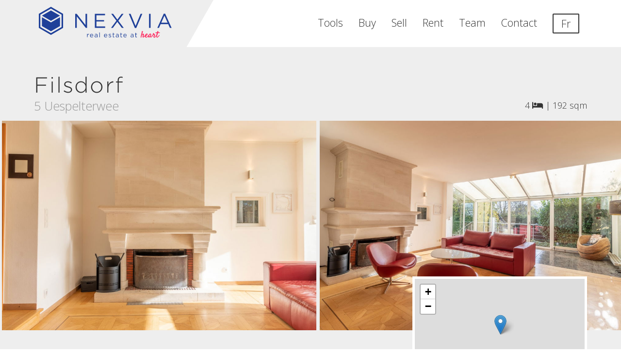

--- FILE ---
content_type: text/html; charset=UTF-8
request_url: https://www.nexvia.lu/buy/detail/5397526/house-filsdorf
body_size: 10223
content:
<!DOCTYPE html>
<html lang="en">
    <head>
        <title>House in Filsdorf - Nexvia</title>

        <link rel="dns-prefetch" href="https://fonts.googleapis.com">
        <link rel="dns-prefetch" href="https://fonts.gstatic.com">
        <link rel="dns-prefetch" href="https://static.nexvia.lu">
        <link rel="dns-prefetch" href="https://listing-static.nexvia.lu">
        <link rel="dns-prefetch" href="https://cloud.typography.com">
        <link rel="dns-prefetch" href="https://connect.facebook.net">
        <link rel="dns-prefetch" href="https://www.googletagmanager.com">
        <link rel="dns-prefetch" href="https://my.matterport.com">
        <link rel="preconnect" href="https://fonts.googleapis.com">
        <link rel="preconnect" href="https://fonts.gstatic.com">
        <link rel="preconnect" href="https://cloud.typography.com">
        <link rel="preconnect" href="https://connect.facebook.net">
        <link rel="preconnect" href="https://www.googletagmanager.com">

                    <link rel="dns-prefetch" href="https://api.mapbox.com">
            <link rel="preconnect" href="https://api.mapbox.com">
        
        
        <link rel="alternate" hreflang="en"
              href="https://www.nexvia.lu/buy/detail/5397526/house-filsdorf">
        <link rel="alternate" hreflang="fr"
              href="https://www.nexvia.lu/fr/buy/detail/5397526/house-filsdorf">

        
        <link rel="stylesheet" type="text/css"
              href="https://cloud.typography.com/7709596/7862572/css/fonts.css" />
        <link href="https://fonts.googleapis.com/css?family=Satisfy|Open+Sans:300,600"
              rel="stylesheet">
        <link href="/extra_components/fontawesome-pro/css/fontawesome.min.css"
              rel="stylesheet" >
        <link href="/extra_components/fontawesome-pro/css/light.min.css"
              rel="stylesheet" >
        <link href="/extra_components/fontawesome-pro/css/brands.min.css"
              rel="stylesheet" >
        <link href="/extra_components/fontawesome-pro/css/solid.min.css"
              rel="stylesheet" >
        <link href="/extra_components/fontawesome-pro/css/regular.min.css"
              rel="stylesheet" >

        
        
        <script>
            window.theme = "nexvia";
            window.authenticated = false;
            window.internalUsage = false;
            window.userRights = [];
        </script>

        
        <link href="/css/style.min.css?release=d1ad4181d2ffd7eac42da31c7a3ebaaa2a7e924a" rel="stylesheet" type="text/css">

        
        <meta charset="utf-8">
        <meta name="csrf-token" content="KrJHpQg8QNuUnaFRHWSUAi9Ao1qI7veHvCZiQxxi">
        <meta http-equiv="X-UA-Compatible" content="IE=edge">
        <meta name="viewport" content="width=device-width, initial-scale=1, maximum-scale=1, user-scalable=no">

        <meta name="description" content="House in Filsdorf 4 bedrooms 192 sqm">
        <meta property="og:title" content="House in Filsdorf - Nexvia" />
        <meta property="og:image" content="https://nexvia-listings.b-cdn.net/stored-photo/19650b62-7b11-11e9-8606-0cc47a9452c2/5397526_4[.jpg]?optimizer=image&amp;width=1920&amp;height=1080&amp;format=jpeg&amp;quality=80&amp;nxversion=3a0b01f894e6eef9c52ca9f0c6525bf7" />
        <meta property="og:description" content="House in Filsdorf 4 bedrooms 192 sqm" />

        
        <link rel="apple-touch-icon" sizes="57x57" href="/img/favicon/apple-icon-57x57.png">
<link rel="apple-touch-icon" sizes="60x60" href="/img/favicon/apple-icon-60x60.png">
<link rel="apple-touch-icon" sizes="72x72" href="/img/favicon/apple-icon-72x72.png">
<link rel="apple-touch-icon" sizes="76x76" href="/img/favicon/apple-icon-76x76.png">
<link rel="apple-touch-icon" sizes="114x114" href="/img/favicon/apple-icon-114x114.png">
<link rel="apple-touch-icon" sizes="120x120" href="/img/favicon/apple-icon-120x120.png">
<link rel="apple-touch-icon" sizes="144x144" href="/img/favicon/apple-icon-144x144.png">
<link rel="apple-touch-icon" sizes="152x152" href="/img/favicon/apple-icon-152x152.png">
<link rel="apple-touch-icon" sizes="180x180" href="/img/favicon/apple-icon-180x180.png">
<link rel="icon" type="image/png" sizes="192x192"  href="/img/favicon/android-icon-192x192.png">
<link rel="icon" type="image/png" sizes="32x32" href="/img/favicon/favicon-32x32.png">
<link rel="icon" type="image/png" sizes="96x96" href="/img/favicon/favicon-96x96.png">
<link rel="icon" type="image/png" sizes="16x16" href="/img/favicon/favicon-16x16.png">
<link rel="manifest" href="/img/favicon/manifest.json">
<meta name="msapplication-TileColor" content="#ffffff">
<meta name="msapplication-TileImage" content="/img/favicon/ms-icon-144x144.png">
<meta name="theme-color" content="#ffffff">

        <script>
    window.analyticsInUse = true;
</script>

<script async src="https://www.googletagmanager.com/gtag/js?id=G-QLY4P2BYQR"></script>
<script>
    window.dataLayer = window.dataLayer || [];
    function gtag(){dataLayer.push(arguments);}
    gtag('js', new Date());

    gtag('config', 'G-QLY4P2BYQR');

    gtag('config', 'AW-944341102');
</script>

<script>
    // Facebook
    !function(f,b,e,v,n,t,s){if(f.fbq)return;n=f.fbq=function(){n.callMethod?
        n.callMethod.apply(n,arguments):n.queue.push(arguments)};if(!f._fbq)f._fbq=n;
        n.push=n;n.loaded=!0;n.version='2.0';n.queue=[];t=b.createElement(e);t.async=!0;
        t.src=v;s=b.getElementsByTagName(e)[0];s.parentNode.insertBefore(t,s)}(window,
        document,'script','https://connect.facebook.net/en_US/fbevents.js');
    fbq('init', '303451270077406');
    fbq('track', 'PageView');
</script>
<noscript><img height="1" width="1" style="display:none"
               src="https://www.facebook.com/tr?id=303451270077406&ev=PageView&noscript=1"
    /></noscript>

    </head>    <body class=" en">

         <div id="galleryPlayer"></div> 
        <div class="site-wrapper">
        <div class="header-wrapper">
                            <svg class="menu-angle" viewBox="0 0 400 100">
    <polygon fill="currentColor"
             points="0 0 400 0 342.77359 100 0 100">
    </polygon>
</svg>
                <nav class="navbar">

    <div class="container">

        <div class="navbar-header">
            <a class="navbar-brand brand" href="https://www.nexvia.lu">
                <img class="logo"
                     src="/img/nexvia.svg"
                     alt="Nexvia - real estate at heart">
            </a>

            <button type="button" class="navbar-toggle collapsed"
                    data-toggle="collapse" data-target="menu-navbar-collapse"
                    aria-expanded="false">
                <span class="sr-only">
                    toggle                </span>
                <span class="icon-bar"></span>
                <span class="icon-bar"></span>
                <span class="icon-bar"></span>
            </button>
        </div>


        <div class="collapse navbar-collapse" id="menu-navbar-collapse">
            <ul class="nav navbar-nav navbar-right">
                                    <li class="tools">
                        <a href="https://www.nexvia.lu/tools">
                            Tools                            <span class="sr-only">
                                                                            </span>
                        </a>
                    </li>
                                    <li class="buy">
                        <a href="https://www.nexvia.lu/buy">
                            Buy                            <span class="sr-only">
                                                                            </span>
                        </a>
                    </li>
                                    <li class="sell">
                        <a href="https://www.nexvia.lu/sell-with-us">
                            Sell                            <span class="sr-only">
                                                                            </span>
                        </a>
                    </li>
                                    <li class="rent">
                        <a href="https://www.nexvia.lu/rent">
                            Rent                            <span class="sr-only">
                                                                            </span>
                        </a>
                    </li>
                                    <li class="team">
                        <a href="https://www.nexvia.lu/contact#team">
                            Team                            <span class="sr-only">
                                                                            </span>
                        </a>
                    </li>
                                    <li class="contact">
                        <a href="https://www.nexvia.lu/contact">
                            Contact                            <span class="sr-only">
                                                                            </span>
                        </a>
                    </li>
                
                
                                <li class="locale-switch-container">
                    <a class="locale-switch locale-switch-link"
                       href="https://www.nexvia.lu/fr/buy/detail/5397526/house-filsdorf"
                       hreflang="fr" >
                        <span>Fr</span>
                    </a>
                </li>
            </ul>
        </div>
    </div>

</nav>
            
            <div class="print-logo">
                <img class="logo brand" src="/img/nexvia.svg" alt="Nexvia">
            </div>
        </div>


        
        <div                 class="content">
            
<div class="listing-wrapper">

    <div id="title-listing">

        <div class="listing-key-elements container">
            <div class="row">

                <div class="col-md-8 listing-address">
                    <h1>Filsdorf</h1>
                    <div class="listing-address-street">
                        5 Uespelterwee
                    </div>
                </div>

                <div class="col-md-4">
                    <span class="listing-icons">

    <span class="listing-icons-icon listing-icons-icon-bed">
        4
        <i class="fas fa-bed" aria-hidden="true"
           title="bedrooms"></i>
    </span>

    <span class="listing-icons-separator">|</span>

            <span class="listing-icons-icon listing-icons-icon-area-surface">
            192&nbsp;sqm        </span>
    </span>
                </div>

            </div>

        </div>

        <div class="listing-pictures">
    <a
            href="https://nexvia-listings.b-cdn.net/stored-photo/19650b62-7b11-11e9-8606-0cc47a9452c2/5397526_4[.jpg]?optimizer=image&amp;width=1920&amp;height=1080&amp;format=jpeg&amp;quality=80&amp;nxversion=3a0b01f894e6eef9c52ca9f0c6525bf7"
            data-galleryId="listing"
            data-gallerySource="https://nexvia-listings.b-cdn.net/stored-photo/19650b62-7b11-11e9-8606-0cc47a9452c2/5397526_4[.jpg]?optimizer=image&amp;width=1920&amp;height=1080&amp;format=jpeg&amp;quality=80&amp;nxversion=3a0b01f894e6eef9c52ca9f0c6525bf7"
            target="_blank"><img
                                src="https://nexvia-listings.b-cdn.net/stored-photo/19650b62-7b11-11e9-8606-0cc47a9452c2/5397526_4[.jpg]?optimizer=image&amp;width=1920&amp;height=1080&amp;format=jpeg&amp;quality=80&amp;nxversion=3a0b01f894e6eef9c52ca9f0c6525bf7"
                                alt="Filsdorf - Uespelterwee"
                                class="listing-pictures-picture"
            /></a><a
            href="https://nexvia-listings.b-cdn.net/stored-photo/19650b62-7b11-11e9-8606-0cc47a9452c2/5397526_2[.jpg]?optimizer=image&amp;width=1920&amp;height=1080&amp;format=jpeg&amp;quality=80&amp;nxversion=31830c0127ca47a794cb1e6535850746"
            data-galleryId="listing"
            data-gallerySource="https://nexvia-listings.b-cdn.net/stored-photo/19650b62-7b11-11e9-8606-0cc47a9452c2/5397526_2[.jpg]?optimizer=image&amp;width=1920&amp;height=1080&amp;format=jpeg&amp;quality=80&amp;nxversion=31830c0127ca47a794cb1e6535850746"
            target="_blank"><img
                                src="https://nexvia-listings.b-cdn.net/stored-photo/19650b62-7b11-11e9-8606-0cc47a9452c2/5397526_2[.jpg]?optimizer=image&amp;width=1920&amp;height=1080&amp;format=jpeg&amp;quality=80&amp;nxversion=31830c0127ca47a794cb1e6535850746"
                                alt="Filsdorf - Uespelterwee"
                                class="listing-pictures-picture"
            /></a><a
            href="https://nexvia-listings.b-cdn.net/stored-photo/19650b62-7b11-11e9-8606-0cc47a9452c2/5397526_1[.jpg]?optimizer=image&amp;width=1920&amp;height=1080&amp;format=jpeg&amp;quality=80&amp;nxversion=0aa6c3539dcaa6df2da3d837a03cfb4d"
            data-galleryId="listing"
            data-gallerySource="https://nexvia-listings.b-cdn.net/stored-photo/19650b62-7b11-11e9-8606-0cc47a9452c2/5397526_1[.jpg]?optimizer=image&amp;width=1920&amp;height=1080&amp;format=jpeg&amp;quality=80&amp;nxversion=0aa6c3539dcaa6df2da3d837a03cfb4d"
            target="_blank"><img
                                src="https://nexvia-listings.b-cdn.net/stored-photo/19650b62-7b11-11e9-8606-0cc47a9452c2/5397526_1[.jpg]?optimizer=image&amp;width=1920&amp;height=1080&amp;format=jpeg&amp;quality=80&amp;nxversion=0aa6c3539dcaa6df2da3d837a03cfb4d"
                                alt="Filsdorf - Uespelterwee"
                                class="listing-pictures-picture"
            /></a><a
            href="https://nexvia-listings.b-cdn.net/stored-photo/19650b62-7b11-11e9-8606-0cc47a9452c2/5397526_3[.jpg]?optimizer=image&amp;width=1920&amp;height=1080&amp;format=jpeg&amp;quality=80&amp;nxversion=c3a10184655dee985f490cef63594d2d"
            data-galleryId="listing"
            data-gallerySource="https://nexvia-listings.b-cdn.net/stored-photo/19650b62-7b11-11e9-8606-0cc47a9452c2/5397526_3[.jpg]?optimizer=image&amp;width=1920&amp;height=1080&amp;format=jpeg&amp;quality=80&amp;nxversion=c3a10184655dee985f490cef63594d2d"
            target="_blank"><img
                                src="https://nexvia-listings.b-cdn.net/stored-photo/19650b62-7b11-11e9-8606-0cc47a9452c2/5397526_3[.jpg]?optimizer=image&amp;width=1920&amp;height=1080&amp;format=jpeg&amp;quality=80&amp;nxversion=c3a10184655dee985f490cef63594d2d"
                                alt="Filsdorf - Uespelterwee"
                                class="listing-pictures-picture"
            /></a><a
            href="https://nexvia-listings.b-cdn.net/stored-photo/19650b62-7b11-11e9-8606-0cc47a9452c2/5397526_29[.jpg]?optimizer=image&amp;width=1920&amp;height=1080&amp;format=jpeg&amp;quality=80&amp;nxversion=36f1139db9c816d4a77022df7f773f03"
            data-galleryId="listing"
            data-gallerySource="https://nexvia-listings.b-cdn.net/stored-photo/19650b62-7b11-11e9-8606-0cc47a9452c2/5397526_29[.jpg]?optimizer=image&amp;width=1920&amp;height=1080&amp;format=jpeg&amp;quality=80&amp;nxversion=36f1139db9c816d4a77022df7f773f03"
            target="_blank"><img
                                src="https://nexvia-listings.b-cdn.net/stored-photo/19650b62-7b11-11e9-8606-0cc47a9452c2/5397526_29[.jpg]?optimizer=image&amp;width=1920&amp;height=1080&amp;format=jpeg&amp;quality=80&amp;nxversion=36f1139db9c816d4a77022df7f773f03"
                                alt="Filsdorf - Uespelterwee"
                                class="listing-pictures-picture"
            /></a><a
            href="https://nexvia-listings.b-cdn.net/stored-photo/19650b62-7b11-11e9-8606-0cc47a9452c2/5397526_31[.jpg]?optimizer=image&amp;width=1920&amp;height=1080&amp;format=jpeg&amp;quality=80&amp;nxversion=343df01b11af9c6a03a04605de56c314"
            data-galleryId="listing"
            data-gallerySource="https://nexvia-listings.b-cdn.net/stored-photo/19650b62-7b11-11e9-8606-0cc47a9452c2/5397526_31[.jpg]?optimizer=image&amp;width=1920&amp;height=1080&amp;format=jpeg&amp;quality=80&amp;nxversion=343df01b11af9c6a03a04605de56c314"
            target="_blank"><img
                                src="https://nexvia-listings.b-cdn.net/stored-photo/19650b62-7b11-11e9-8606-0cc47a9452c2/5397526_31[.jpg]?optimizer=image&amp;width=1920&amp;height=1080&amp;format=jpeg&amp;quality=80&amp;nxversion=343df01b11af9c6a03a04605de56c314"
                                alt="Filsdorf - Uespelterwee"
                                class="listing-pictures-picture"
            /></a><a
            href="https://nexvia-listings.b-cdn.net/stored-photo/19650b62-7b11-11e9-8606-0cc47a9452c2/5397526_30[.jpg]?optimizer=image&amp;width=1920&amp;height=1080&amp;format=jpeg&amp;quality=80&amp;nxversion=7f003e42d70eaa91b72fba33d7f24785"
            data-galleryId="listing"
            data-gallerySource="https://nexvia-listings.b-cdn.net/stored-photo/19650b62-7b11-11e9-8606-0cc47a9452c2/5397526_30[.jpg]?optimizer=image&amp;width=1920&amp;height=1080&amp;format=jpeg&amp;quality=80&amp;nxversion=7f003e42d70eaa91b72fba33d7f24785"
            target="_blank"><img
                                src="https://nexvia-listings.b-cdn.net/stored-photo/19650b62-7b11-11e9-8606-0cc47a9452c2/5397526_30[.jpg]?optimizer=image&amp;width=1920&amp;height=1080&amp;format=jpeg&amp;quality=80&amp;nxversion=7f003e42d70eaa91b72fba33d7f24785"
                                alt="Filsdorf - Uespelterwee"
                                class="listing-pictures-picture"
            /></a><a
            href="https://nexvia-listings.b-cdn.net/stored-photo/19650b62-7b11-11e9-8606-0cc47a9452c2/5397526_09[.jpg]?optimizer=image&amp;width=1920&amp;height=1080&amp;format=jpeg&amp;quality=80&amp;nxversion=f978c4adfe1d1fb42b86cd5ae610fc56"
            data-galleryId="listing"
            data-gallerySource="https://nexvia-listings.b-cdn.net/stored-photo/19650b62-7b11-11e9-8606-0cc47a9452c2/5397526_09[.jpg]?optimizer=image&amp;width=1920&amp;height=1080&amp;format=jpeg&amp;quality=80&amp;nxversion=f978c4adfe1d1fb42b86cd5ae610fc56"
            target="_blank"><img
                                src="https://nexvia-listings.b-cdn.net/stored-photo/19650b62-7b11-11e9-8606-0cc47a9452c2/5397526_09[.jpg]?optimizer=image&amp;width=1920&amp;height=1080&amp;format=jpeg&amp;quality=80&amp;nxversion=f978c4adfe1d1fb42b86cd5ae610fc56"
                                alt="Filsdorf - Uespelterwee"
                                class="listing-pictures-picture"
            /></a><a
            href="https://nexvia-listings.b-cdn.net/stored-photo/19650b62-7b11-11e9-8606-0cc47a9452c2/5397526_07[.jpg]?optimizer=image&amp;width=1920&amp;height=1080&amp;format=jpeg&amp;quality=80&amp;nxversion=5171631be243c7f55b61dcecee1d60c8"
            data-galleryId="listing"
            data-gallerySource="https://nexvia-listings.b-cdn.net/stored-photo/19650b62-7b11-11e9-8606-0cc47a9452c2/5397526_07[.jpg]?optimizer=image&amp;width=1920&amp;height=1080&amp;format=jpeg&amp;quality=80&amp;nxversion=5171631be243c7f55b61dcecee1d60c8"
            target="_blank"><img
                                src="https://nexvia-listings.b-cdn.net/stored-photo/19650b62-7b11-11e9-8606-0cc47a9452c2/5397526_07[.jpg]?optimizer=image&amp;width=1920&amp;height=1080&amp;format=jpeg&amp;quality=80&amp;nxversion=5171631be243c7f55b61dcecee1d60c8"
                                alt="Filsdorf - Uespelterwee"
                                class="listing-pictures-picture"
            /></a><a
            href="https://nexvia-listings.b-cdn.net/stored-photo/19650b62-7b11-11e9-8606-0cc47a9452c2/5397526_19[.jpg]?optimizer=image&amp;width=1920&amp;height=1080&amp;format=jpeg&amp;quality=80&amp;nxversion=73934198c940d00962f7b4acc2176c2b"
            data-galleryId="listing"
            data-gallerySource="https://nexvia-listings.b-cdn.net/stored-photo/19650b62-7b11-11e9-8606-0cc47a9452c2/5397526_19[.jpg]?optimizer=image&amp;width=1920&amp;height=1080&amp;format=jpeg&amp;quality=80&amp;nxversion=73934198c940d00962f7b4acc2176c2b"
            target="_blank"><img
                                src="https://nexvia-listings.b-cdn.net/stored-photo/19650b62-7b11-11e9-8606-0cc47a9452c2/5397526_19[.jpg]?optimizer=image&amp;width=1920&amp;height=1080&amp;format=jpeg&amp;quality=80&amp;nxversion=73934198c940d00962f7b4acc2176c2b"
                                alt="Filsdorf - Uespelterwee"
                                class="listing-pictures-picture"
            /></a><a
            href="https://nexvia-listings.b-cdn.net/stored-photo/19650b62-7b11-11e9-8606-0cc47a9452c2/5397526_16[.jpg]?optimizer=image&amp;width=1920&amp;height=1080&amp;format=jpeg&amp;quality=80&amp;nxversion=3e431bda31ecea6997782cd5c4c8a06a"
            data-galleryId="listing"
            data-gallerySource="https://nexvia-listings.b-cdn.net/stored-photo/19650b62-7b11-11e9-8606-0cc47a9452c2/5397526_16[.jpg]?optimizer=image&amp;width=1920&amp;height=1080&amp;format=jpeg&amp;quality=80&amp;nxversion=3e431bda31ecea6997782cd5c4c8a06a"
            target="_blank"><img
                                src="https://nexvia-listings.b-cdn.net/stored-photo/19650b62-7b11-11e9-8606-0cc47a9452c2/5397526_16[.jpg]?optimizer=image&amp;width=1920&amp;height=1080&amp;format=jpeg&amp;quality=80&amp;nxversion=3e431bda31ecea6997782cd5c4c8a06a"
                                alt="Filsdorf - Uespelterwee"
                                class="listing-pictures-picture"
            /></a><a
            href="https://nexvia-listings.b-cdn.net/stored-photo/19650b62-7b11-11e9-8606-0cc47a9452c2/5397526_25[.jpg]?optimizer=image&amp;width=1920&amp;height=1080&amp;format=jpeg&amp;quality=80&amp;nxversion=1e60b441e1d5330eece0f770b39ebeac"
            data-galleryId="listing"
            data-gallerySource="https://nexvia-listings.b-cdn.net/stored-photo/19650b62-7b11-11e9-8606-0cc47a9452c2/5397526_25[.jpg]?optimizer=image&amp;width=1920&amp;height=1080&amp;format=jpeg&amp;quality=80&amp;nxversion=1e60b441e1d5330eece0f770b39ebeac"
            target="_blank"><img
                                src="https://nexvia-listings.b-cdn.net/stored-photo/19650b62-7b11-11e9-8606-0cc47a9452c2/5397526_25[.jpg]?optimizer=image&amp;width=1920&amp;height=1080&amp;format=jpeg&amp;quality=80&amp;nxversion=1e60b441e1d5330eece0f770b39ebeac"
                                alt="Filsdorf - Uespelterwee"
                                class="listing-pictures-picture"
            /></a><a
            href="https://nexvia-listings.b-cdn.net/stored-photo/19650b62-7b11-11e9-8606-0cc47a9452c2/5397526_26[.jpg]?optimizer=image&amp;width=1920&amp;height=1080&amp;format=jpeg&amp;quality=80&amp;nxversion=628f609c77cf0bd8f99e1125415a114a"
            data-galleryId="listing"
            data-gallerySource="https://nexvia-listings.b-cdn.net/stored-photo/19650b62-7b11-11e9-8606-0cc47a9452c2/5397526_26[.jpg]?optimizer=image&amp;width=1920&amp;height=1080&amp;format=jpeg&amp;quality=80&amp;nxversion=628f609c77cf0bd8f99e1125415a114a"
            target="_blank"><img
                                src="https://nexvia-listings.b-cdn.net/stored-photo/19650b62-7b11-11e9-8606-0cc47a9452c2/5397526_26[.jpg]?optimizer=image&amp;width=1920&amp;height=1080&amp;format=jpeg&amp;quality=80&amp;nxversion=628f609c77cf0bd8f99e1125415a114a"
                                alt="Filsdorf - Uespelterwee"
                                class="listing-pictures-picture"
            /></a><a
            href="https://nexvia-listings.b-cdn.net/stored-photo/19650b62-7b11-11e9-8606-0cc47a9452c2/5397526_37[.jpg]?optimizer=image&amp;width=1920&amp;height=1080&amp;format=jpeg&amp;quality=80&amp;nxversion=d13663e7bb09f5b61512d138db300862"
            data-galleryId="listing"
            data-gallerySource="https://nexvia-listings.b-cdn.net/stored-photo/19650b62-7b11-11e9-8606-0cc47a9452c2/5397526_37[.jpg]?optimizer=image&amp;width=1920&amp;height=1080&amp;format=jpeg&amp;quality=80&amp;nxversion=d13663e7bb09f5b61512d138db300862"
            target="_blank"><img
                                src="https://nexvia-listings.b-cdn.net/stored-photo/19650b62-7b11-11e9-8606-0cc47a9452c2/5397526_37[.jpg]?optimizer=image&amp;width=1920&amp;height=1080&amp;format=jpeg&amp;quality=80&amp;nxversion=d13663e7bb09f5b61512d138db300862"
                                alt="Filsdorf - Uespelterwee"
                                class="listing-pictures-picture"
            /></a><a
            href="https://nexvia-listings.b-cdn.net/stored-photo/19650b62-7b11-11e9-8606-0cc47a9452c2/5397526_35[.jpg]?optimizer=image&amp;width=1920&amp;height=1080&amp;format=jpeg&amp;quality=80&amp;nxversion=d52e1b75a6c0ae2e7a5c702290862824"
            data-galleryId="listing"
            data-gallerySource="https://nexvia-listings.b-cdn.net/stored-photo/19650b62-7b11-11e9-8606-0cc47a9452c2/5397526_35[.jpg]?optimizer=image&amp;width=1920&amp;height=1080&amp;format=jpeg&amp;quality=80&amp;nxversion=d52e1b75a6c0ae2e7a5c702290862824"
            target="_blank"><img
                                src="https://nexvia-listings.b-cdn.net/stored-photo/19650b62-7b11-11e9-8606-0cc47a9452c2/5397526_35[.jpg]?optimizer=image&amp;width=1920&amp;height=1080&amp;format=jpeg&amp;quality=80&amp;nxversion=d52e1b75a6c0ae2e7a5c702290862824"
                                alt="Filsdorf - Uespelterwee"
                                class="listing-pictures-picture"
            /></a>
</div>

        <div class="listing-floor-plans">

    <a
            href="https://nexvia-listings.b-cdn.net/stored-photo/19650b62-7b11-11e9-8606-0cc47a9452c2/5397526_38[.jpg]?optimizer=image&amp;width=1920&amp;height=1080&amp;format=jpeg&amp;quality=80&amp;nxversion=2f32913aa3006ec4b432cdbcaf3c5f21"
            data-galleryId="floorPlans"
            data-gallerySource="https://nexvia-listings.b-cdn.net/stored-photo/19650b62-7b11-11e9-8606-0cc47a9452c2/5397526_38[.jpg]?optimizer=image&amp;width=1920&amp;height=1080&amp;format=jpeg&amp;quality=80&amp;nxversion=2f32913aa3006ec4b432cdbcaf3c5f21"
            target="_blank"><img
                                src="https://nexvia-listings.b-cdn.net/stored-photo/19650b62-7b11-11e9-8606-0cc47a9452c2/5397526_38[.jpg]?optimizer=image&amp;width=1920&amp;height=1080&amp;format=jpeg&amp;quality=80&amp;nxversion=2f32913aa3006ec4b432cdbcaf3c5f21"
                                alt="plan Filsdorf - Uespelterwee"
                                class="listing-floor-plans-floor-plan"
            /></a><a
            href="https://nexvia-listings.b-cdn.net/stored-photo/19650b62-7b11-11e9-8606-0cc47a9452c2/5397526_39[.jpg]?optimizer=image&amp;width=1920&amp;height=1080&amp;format=jpeg&amp;quality=80&amp;nxversion=35187f78762bdd41cfaf672d4a97773b"
            data-galleryId="floorPlans"
            data-gallerySource="https://nexvia-listings.b-cdn.net/stored-photo/19650b62-7b11-11e9-8606-0cc47a9452c2/5397526_39[.jpg]?optimizer=image&amp;width=1920&amp;height=1080&amp;format=jpeg&amp;quality=80&amp;nxversion=35187f78762bdd41cfaf672d4a97773b"
            target="_blank"><img
                                src="https://nexvia-listings.b-cdn.net/stored-photo/19650b62-7b11-11e9-8606-0cc47a9452c2/5397526_39[.jpg]?optimizer=image&amp;width=1920&amp;height=1080&amp;format=jpeg&amp;quality=80&amp;nxversion=35187f78762bdd41cfaf672d4a97773b"
                                alt="plan Filsdorf - Uespelterwee"
                                class="listing-floor-plans-floor-plan"
            /></a><a
            href="https://nexvia-listings.b-cdn.net/stored-photo/19650b62-7b11-11e9-8606-0cc47a9452c2/5397526_40[.jpg]?optimizer=image&amp;width=1920&amp;height=1080&amp;format=jpeg&amp;quality=80&amp;nxversion=abaf275794e63148cd46625085bde373"
            data-galleryId="floorPlans"
            data-gallerySource="https://nexvia-listings.b-cdn.net/stored-photo/19650b62-7b11-11e9-8606-0cc47a9452c2/5397526_40[.jpg]?optimizer=image&amp;width=1920&amp;height=1080&amp;format=jpeg&amp;quality=80&amp;nxversion=abaf275794e63148cd46625085bde373"
            target="_blank"><img
                                src="https://nexvia-listings.b-cdn.net/stored-photo/19650b62-7b11-11e9-8606-0cc47a9452c2/5397526_40[.jpg]?optimizer=image&amp;width=1920&amp;height=1080&amp;format=jpeg&amp;quality=80&amp;nxversion=abaf275794e63148cd46625085bde373"
                                alt="plan Filsdorf - Uespelterwee"
                                class="listing-floor-plans-floor-plan"
            /></a>
</div>
        <div class="listing-map-wrapper container">
    <div class="row">

        <div class="col-md-8 listing-title-action-container">

            
            
            
            
                            <a class="btn btn-default"
                   target="_blank"
                   data-galleryId="floorPlans"
                   data-gallerySource="https://nexvia-listings.b-cdn.net/stored-photo/19650b62-7b11-11e9-8606-0cc47a9452c2/5397526_38[.jpg]?optimizer=image&amp;width=1920&amp;height=1080&amp;format=jpeg&amp;quality=80&amp;nxversion=2f32913aa3006ec4b432cdbcaf3c5f21">
                    <i class="fas fa-expand-arrows icon" aria-hidden="true"></i>
                    Floor plans                </a>
            
            <a class="btn btn-default"
               target="_blank"
               href="https://maps.google.com/?q=5 Uespelterwee, 5740 Filsdorf, Luxembourg">
                Map            </a>

                    </div>

        <div class="col-md-4">
            <script>
                window.mapLatitude = 49.5322772;
                window.mapLongitude = 6.243712;
                window.mapZoom = 14;
                window.mapTitle = undefined;
            </script>

            <div id="listing-map" class="map"></div>
        </div>

    </div>
</div>


    </div>

    <div id="content-listing">

        <div class="static-block listing-info-wrapper">
    <div class="container listing-info-container">
        <div class="row">
            <div class="col-md-10 col-md-push-1">
                <div class="row">

                    <div class="col-md-6 listing-main-elements-col">
                        <div class="listing-main-elements-wrapper">

    <h3>
        
                    <span class="listing-main-elements-state">
                sold            </span>
            </h3>

    <br />

    <div class="listing-main-elements-list">

        
        <div class="listing-information-item
                    listing-information-item-propertyType ">

            <div class="listing-information-item-label">
            Property type
        </div>
        <div class="listing-information-item-value">
                            House
                    </div>
    
</div>

        
        <div class="listing-information-item
                    listing-information-item-constructionYear ">

            <div class="listing-information-item-label">
            Construction year
        </div>
        <div class="listing-information-item-value">
                            1992
                    </div>
    
</div>

        
        <div class="listing-information-item
                    listing-information-item-areaSurface ">

            <div class="listing-information-item-label">
            Surface
        </div>
        <div class="listing-information-item-value">
                            192 sqm
                    </div>
    
</div>

        
        <div class="listing-information-item
                    listing-information-item-availability ">

            <div class="listing-information-item-label">
            Availability
        </div>
        <div class="listing-information-item-value">
                            Immediate
                    </div>
    
</div>

        
        <div class="listing-information-item
                    listing-information-item-surfaceOfLand ">

            <div class="listing-information-item-label">
            Parcel surface
        </div>
        <div class="listing-information-item-value">
                            735 sqm
                    </div>
    
</div>

        
        <div class="listing-information-item
                    listing-information-item-numberOfBedrooms ">

            <div class="listing-information-item-label">
            Bedrooms
        </div>
        <div class="listing-information-item-value">
                            4
                    </div>
    
</div>

        
        <div class="listing-information-item
                    listing-information-item-numberOfBathrooms ">

            <div class="listing-information-item-label">
            Bathrooms
        </div>
        <div class="listing-information-item-value">
                            3
                    </div>
    
</div>

        
        <div class="listing-information-item
                    listing-information-item-numberOfFloorsInBuilding ">

            <div class="listing-information-item-label">
            Number of storeys
        </div>
        <div class="listing-information-item-value">
                            2
                    </div>
    
</div>

        
        <div class="listing-information-item
                    listing-information-item-parking ">

            <div class="listing-information-item-label">
            Parking
        </div>
        <div class="listing-information-item-value">
                            3 + 3 <span class="helpBlockContainer"
                        data-field="parking"></span>
                    </div>
    
</div>

        
    </div>

</div>
                    </div>

                                            <div class="col-md-6 listing-financials-col">
                            <div class="listing-financials-wrapper">

    <h3 class="listing-financials-title">
        Financial summary    </h3>

    
    <a href="https://www.nexvia.lu/reload?homeType=existing&amp;contentPath=%2Faffordability"
        class="listing-financials-item"
        target="_blank">

        <div class="listing-financials-item-value">
            € 0 / month
        </div>
        <span class="listing-financials-item-edit-icon">
            <i class="fas fa-pencil icon" aria-hidden="true"></i>
        </span>
        <div class="listing-financials-item-label">
            income suggested to afford this home        </div>

    </a>

    
    <a href="https://www.nexvia.lu/reload?homeType=existing&amp;contentPath=%2Facquisition-monthly-charge"
        class="listing-financials-item"
        target="_blank">

        <div class="listing-financials-item-value">
            € 0
        </div>
        <span class="listing-financials-item-edit-icon">
            <i class="fas fa-pencil icon" aria-hidden="true"></i>
        </span>
        <div class="listing-financials-item-label">
            acquisition costs for this home        </div>

    </a>

    
    <a href="https://www.nexvia.lu/reload?homeType=existing&amp;contentPath=%2Facquisition-monthly-charge"
        class="listing-financials-item"
        target="_blank">

        <div class="listing-financials-item-value">
            € 0 / month
        </div>
        <span class="listing-financials-item-edit-icon">
            <i class="fas fa-pencil icon" aria-hidden="true"></i>
        </span>
        <div class="listing-financials-item-label">
            mortgage charges for this home        </div>

    </a>

    
    <div class="listing-financials-label">
        Click to modify estimates to match your situation    </div>

</div>                        </div>
                        <div class="col-md-12 listing-amenities-col">
                            <div class="listing-amenities-wrapper">

    <h3>
        Amenities    </h3>
    <div class="row">

        
        <div class="col-md-4">

            
                <div class="listing-information-item
                    listing-information-item-heating.gas ">

            <div class="listing-information-item-compact">
                            <div class="listing-information-item-icon">
                    <i class="far fa-fire" ></i>
                </div>
                        <span class="listing-information-item-label-compact
                        listing-information-item-label-heating.gas">
                Heating
                 - Gas            </span>
        </div>
    
</div>

            
                <div class="listing-information-item
                    listing-information-item-electricShutters ">

            <div class="listing-information-item-compact">
                            <div class="listing-information-item-icon">
                    <i class="far fa-blinds" ></i>
                </div>
                        <span class="listing-information-item-label-compact
                        listing-information-item-label-electricShutters">
                Electric shutters
                            </span>
        </div>
    
</div>

            
        </div>

        
        <div class="col-md-4">

            
                <div class="listing-information-item
                    listing-information-item-doubleGlazing ">

            <div class="listing-information-item-compact">
                            <div class="listing-information-item-icon">
                    <i class="far fa-window-frame" ></i>
                </div>
                        <span class="listing-information-item-label-compact
                        listing-information-item-label-doubleGlazing">
                Double glazing
                            </span>
        </div>
    
</div>

            
        </div>

        
        <div class="col-md-4">

            
                <div class="listing-information-item
                    listing-information-item-fireplace ">

            <div class="listing-information-item-compact">
                            <div class="listing-information-item-icon">
                    <i class="far fa-fireplace" ></i>
                </div>
                        <span class="listing-information-item-label-compact
                        listing-information-item-label-fireplace">
                Fireplace
                            </span>
        </div>
    
</div>

            
        </div>

        
    </div>

</div>

                        </div>
                    
                    

                    <div class="col-md-12 listing-description-col">
                        <div class="listing-description-wrapper">
    <h3>Description</h3>

    Detached house located in Filsdorf. Large garden providing total privacy in which a Finnish kota has been built. Large windows and fireplace covered with natural Bourgogne stone.<br /><br />Note: some refurbishment work is to be expected.<br /><br />Distribution:<br />First floor: entrance hall (13.2 sqm) - equipped kitchen (14 sqm) - living/dining room/veranda (51.5 sqm) - second living room (22.3 sqm) - office or bedroom (14.6 sqm) - separate toilet (1.7 sqm)<br />1st floor: 2 bedrooms - (11.7 sqm + 12 sqm) - additional bedroom or office (17.5 sqm) - bathroom/shower (6.5 sqm) and adjoining dressing room (10 sqm) - bathroom (3.1 sqm) - additional shower room (3.1 sqm) - access to attic<br />Basement: many storage spaces (11 sqm + 4.1 sqm + 5.1 sqm) - storage/boiler room (14 sqm) - sauna and adjoining shower room (8.1 sqm) - wine cellar (5 sqm) - garage (31.2 sqm) - additional garage (37.3 sqm)<br />Included: terrace - garden - 2 garages; one for 2 vehicles, the second for 1 vehicle - outside parking for 3 vehicles<br /><br />Additional information<br />Comfort: south-western garden - PVC double glazing windows - fireplace - electric shutters - boiler replaced in 2018 - household appliances replaced - floors covered with parquet and tiles<br />Bathrooms: 3 showers - 2 bathtubs - 1 separate toilet - 2 non-separate toilets<br />Heating: gas<br />Environment: Filsdorf, in the municipality of Dalheim, south-east of the capital - seduced by its green environment and its proximity to Luxembourg-City - less than 10 minutes from Mondorf-les-Bains, its thermal baths and its "Casino 2000" - 10 minutes from Remich - walking circuit, Mountainbike Trail, soccer field, Taekwondo and youth center in Dalheim - Jardin Méditéranéen in Schwebsange<br />Schools: basic school and halfway house in Dalheim<br /><br />Any offer on this property will remain subject to the express acceptance by the owner(s).
</div>                    </div>

                    <div class="col-md-6 listing-transport-col">
                        <div class="listing-transport-wrapper">

        <h3>Transport</h3>

        
                <div class="listing-information-item
                    listing-information-item-kirchberg ">

            <div class="listing-information-item-label">
            Kirchberg
        </div>
        <div class="listing-information-item-value">
                            22 min
                    </div>
    
</div>

            
                <div class="listing-information-item
                    listing-information-item-cityHall ">

            <div class="listing-information-item-label">
            City Hall
        </div>
        <div class="listing-information-item-value">
                            20 min
                    </div>
    
</div>

            
                <div class="listing-information-item
                    listing-information-item-station ">

            <div class="listing-information-item-label">
            Station
        </div>
        <div class="listing-information-item-value">
                            14 min
                    </div>
    
</div>

            
                <div class="listing-information-item
                    listing-information-item-airport ">

            <div class="listing-information-item-label">
            Airport
        </div>
        <div class="listing-information-item-value">
                            22 min
                    </div>
    
</div>

            
             <br/> 
        

        
            <div class="listing-transport-bus-lines-label">
                Bus lines            </div>

            
                
                <span style="background-color: nexvia-static.busLineColor171;"
                   class="bus-line bus-line-circle
                          bus-line-length-3"
                ><span class="bus-line-label">171</span></span>

            
                
                <span style="background-color: nexvia-static.busLineColor178;"
                   class="bus-line bus-line-circle
                          bus-line-length-3"
                ><span class="bus-line-label">178</span></span>

            
                
                <span style="background-color: nexvia-static.busLineColor180;"
                   class="bus-line bus-line-circle
                          bus-line-length-3"
                ><span class="bus-line-label">180</span></span>

            
                
                <span style="background-color: nexvia-static.busLineColor192;"
                   class="bus-line bus-line-circle
                          bus-line-length-3"
                ><span class="bus-line-label">192</span></span>

            
                
                <span style="background-color: nexvia-static.busLineColor455;"
                   class="bus-line bus-line-circle
                          bus-line-length-3"
                ><span class="bus-line-label">455</span></span>

            
        
    </div>

                    </div>

                    <div class="col-md-6 listing-energy-col">
                        <div class="listing-energy-wrapper">

        <h3>Energy</h3>

        
            <div class="listing-energy-bars-wrapper">

                <div class="listing-information-item
                    listing-information-item-classOfEnergeticPerformance ">

            <div class="listing-information-item-label">
            Energetic performance
        </div>
        <div class="listing-information-item-value">
                            f
                    </div>
    
</div>

                <div class="listing-energy-bars">
                    <div class="listing-energy-bar listing-energy-background-bar"></div>
                    <div class="listing-energy-bar listing-energy-foreground-bar listing-energy-foreground-bar-f"></div>
                </div>

            </div>

        
            <div class="listing-energy-bars-wrapper">

                <div class="listing-information-item
                    listing-information-item-classOfThermicIsolation ">

            <div class="listing-information-item-label">
            Thermic isolation
        </div>
        <div class="listing-information-item-value">
                            f
                    </div>
    
</div>

                <div class="listing-energy-bars">
                    <div class="listing-energy-bar listing-energy-background-bar"></div>
                    <div class="listing-energy-bar listing-energy-foreground-bar listing-energy-foreground-bar-f"></div>
                </div>

            </div>

        
    </div>

                    </div>

                    <div class="col-md-12 listing-neighborhood-col">
                                            </div>
                </div>
            </div>
        </div>
    </div>
</div>

        <div class="static-block listing-visit-wrapper">

    <div class="container listing-visit-container">
        <div class="row">
            <div class="col-md-10 col-md-push-1">

                <div class="row">

                    <div class="col-sm-6 listing-visit-contact-person">

                        <div class="team-item">
    <div class="team-portrait">
        <img id="sandy-picture"
            class="team-picture"
             src="https://static.nexvia.lu/site/team/sandy.jpg"
             alt="Sandy Nunes" />
    </div>
            <div class="team-name">
            <span class="team-first-name">Sandy</span>
            <span class="team-last-name">Nunes</span>
        </div>
    
        <div class="team-position">Adviser</div>
    

    </div>

                    </div>

                    <div class="col-sm-6 listing-visit-contact-information">
                                                    <h2>Sorry, you are a tad too late</h2>

<span>Nexvia seems to have already found a match for this property!</span>                                            </div>


                </div>

            </div>
        </div>

        <div class="row">
            <div class="col-md-10 col-md-push-1 reviews-wrapper">
                <div class="reviews">

    <div class="reviews-label">Our clients love us, you will too!</div>

        <a class="reviews-item google"
     href="https://maps.google.com/?cid=1591622395342099692"
     target="_blank">
    <div class="reviews-item-icon-wrapper">
        <i class="fab fa-google reviews-item-provider-icon"></i>
    </div>

    <div class="reviews-item-ratings-wrapper">

        <div class="reviews-item-ratings-stars">
                        <i class="fas fa-star star"></i>
                        <i class="fas fa-star star"></i>
                        <i class="fas fa-star star"></i>
                        <i class="fas fa-star star"></i>
                        <i class="fas fa-star star"></i>
                    </div>
        <div class="reviews-item-ratings-label">
            4.8 over 357 reviews
        </div>

    </div>

</a>

        <a class="reviews-item facebook"
     href="https://www.facebook.com/pg/nexvialuxembourg/reviews/"
     target="_blank">
    <div class="reviews-item-icon-wrapper">
        <i class="fab fa-facebook-f reviews-item-provider-icon"></i>
    </div>

    <div class="reviews-item-ratings-wrapper">

        <div class="reviews-item-ratings-stars">
                        <i class="fas fa-star star"></i>
                        <i class="fas fa-star star"></i>
                        <i class="fas fa-star star"></i>
                        <i class="fas fa-star star"></i>
                        <i class="fas fa-star star"></i>
                    </div>
        <div class="reviews-item-ratings-label">
            4.9 over 48 reviews
        </div>

    </div>

</a>

    
</div>
            </div>
        </div>

    </div>

</div>

        
        <div class="static-block subscribeToMailingListFormWrapper">
    <div class="container">
        <div class="row">
            <div class="col-md-10 col-md-offset-1 col-sm-12 col-sm-offset-0 col-xs-8 col-xs-offset-2">
                <div id="subscribeToMailingListForm"
                     class="mailing-list-contact-form contact-form"></div>
            </div>
        </div>
    </div>
</div>

        <script>
            window.contactFormContext = [
                'listings',
                'sale'            ];
        </script>

    </div>
</div>

        </div>

                
            <script>
                window.displayCookiesWarning = true;
            </script>
        

                    <div class="footer-wrapper">
    <div class="container footer footer-default">
        <div class="row">
            <div class="col-sm-10 col-sm-push-1 brand">
                <img class="logo"
                     src="/img/nexvia-monochrome.svg"
                     alt="Nexvia – real estate at heart">
            </div>
        </div>

        <div class="row">
            <div class="col-sm-10 col-sm-push-1">
                <div class="row footer-link-row">
                    <div class="col-sm-4 footer-link-col">
                                                <span class="footer-link allResources">
        <a href="https://www.nexvia.lu/all-of-nexvia">All resources</a>
    </span>
                    </div>
                </div>

                <div class="row footer-link-row">
                    <div class="col-sm-4 footer-link-col">
                                                <span class="footer-link buying">
        <a href="https://www.nexvia.lu/all-of-nexvia/buyer">Buying a property</a>
    </span>
    <span class="footer-link affordability">
        <a href="https://www.nexvia.lu/affordability">Affordability</a>
    </span>
    <span class="footer-link buyOrRent">
        <a href="https://www.nexvia.lu/buy-vs-rent">Buy or rent</a>
    </span>
    <span class="footer-link valuation">
        <a href="https://www.nexvia.lu/home-appraisal">Valuation</a>
    </span>
    <span class="footer-link cost">
        <a href="https://www.nexvia.lu/acquisition-monthly-charge">Cost</a>
    </span>
    <span class="footer-link sellOrRent">
        <a href="https://www.nexvia.lu/sell-vs-rent">Sell or rent</a>
    </span>
    <span class="footer-link listings">
        <a href="https://www.nexvia.lu/buy">Listings</a>
    </span>
                    </div>

                    <div class="col-sm-4 footer-link-col">
                                                <span class="footer-link selling">
        <a href="https://www.nexvia.lu/all-of-nexvia/seller">Selling a property</a>
    </span>
    <span class="footer-link valuation">
        <a href="https://www.nexvia.lu/home-appraisal">Valuation</a>
    </span>
    <span class="footer-link capitalGain">
        <a href="https://www.nexvia.lu/capital-gain-tax">Capital gain</a>
    </span>
    <span class="footer-link sellWithNexvia">
        <a href="https://www.nexvia.lu/sell-with-us">Why sell with Nexvia</a>
    </span>
    <span class="footer-link land">
        <a href="https://www.nexvia.lu/land">Sell your land</a>
    </span>
    <span class="footer-link gradualCommission">
        <a href="https://www.nexvia.lu/sell-with-us#gradual-commission">Gradual commission</a>
    </span>
                    </div>

                    <div class="col-sm-4 footer-link-col">
                                                <span class="footer-link investing">
        <a href="https://www.nexvia.lu/all-of-nexvia/investor">Investing in property</a>
    </span>
    <span class="footer-link nexviaInvest">
        <a href="https://www.nexvia.lu/invest">Nexvia invest</a>
    </span>
    <span class="footer-link rent">
        <a href="https://www.nexvia.lu/rent-appraisal">Rent</a>
    </span>
    <span class="footer-link investmentReturn">
        <a href="https://www.nexvia.lu/investment-return">Investment return</a>
    </span>
    <span class="footer-link valuation">
        <a href="https://www.nexvia.lu/home-appraisal">Valuation</a>
    </span>
    <span class="footer-link capitalGain">
        <a href="https://www.nexvia.lu/capital-gain-tax">Capital gain</a>
    </span>
                    </div>
                </div>

                <div class="row footer-link-row">
                    <div class="col-sm-4 footer-link-col">
                                                <span class="footer-link rentalListings">
        <a href="https://www.nexvia.lu/rent">Renting a property</a>
    </span>
    <span class="footer-link buyOrRent">
        <a href="https://www.nexvia.lu/buy-vs-rent">Buy or rent</a>
    </span>
    <span class="footer-link rentWithNexvia">
        <a href="https://www.nexvia.lu/rent-with-us">Why rent with Nexvia</a>
    </span>
                    </div>

                    <div class="col-sm-4 footer-link-col">
                                                <span class="footer-link content">
        <a href="https://www.nexvia.lu/all-of-nexvia/content">Content</a>
    </span>
    <span class="footer-link neighborhoodGuides">
        <a href="https://www.nexvia.lu/neighbourhoods">Neighbourhood guides</a>
    </span>
    <span class="footer-link taxSmartCard">
        <a href="https://static.nexvia.lu/site/content/tax-smartcard-en.pdf">Tax smart card</a>
    </span>
                    </div>

                    <div class="col-sm-4 footer-link-col">
                        
                                                <span class="footer-link agency">
        <a href="https://www.nexvia.lu/contact#agency">Agency</a>
    </span>

                    </div>
                </div>

                <div class="row footer-link-row">
                    <div class="col-sm-4 footer-link-col">
                                                <span class="footer-link team">
        <a href="https://www.nexvia.lu/sell-with-us#team">Team</a>
    </span>
    <span class="footer-link jobs">
        <a href="https://www.nexvia.lu/jobs">Jobs</a>
    </span>
                    </div>

                    <div class="col-sm-4 footer-link-col">
                                                <span class="footer-link termsAndConditions">
        <a href="https://static.nexvia.lu/site/content/terms-and-conditions.pdf">Terms & conditions</a>
    </span>
    <span class="footer-link privacy">
        <a href="https://static.nexvia.lu/site/content/privacy.pdf">Privacy policy</a>
    </span>
                    </div>

                    <div class="col-sm-4 footer-link-col">
                                                <span class="footer-link contact">
        <a href="https://www.nexvia.lu/contact">Contact</a>
    </span>
                    </div>

                </div>

                            </div>
        </div>

        <div class="row legal">
            <div class="col-sm-10 col-sm-push-1">
                <p>House in Filsdorf 4 bedrooms 192 sqm.</p>

                <p>Nexvia is a modern real estate
        agency in Luxembourg. Nexvia's dedicated real estate advisors
        are here to help you buy, sell, invest and rent properties. We also 
        offer advanced tools to enable you to make informed decisions on 
        <a href="https://www.nexvia.lu">www.nexvia.lu</a>.</p>

                <p>Nexvia is the trading name of Nexvia S.A.,
        which is authorised by the Luxembourg Ministry of Economy
        (No 10060945/0) and is a limited liability company 
        (RCS B 184099) with
        registered office at 4 boulevard Royal, L-2449 Luxembourg, Luxembourg.</p>

                <p class="copyright copyright-nexvia">
                    Copyright © Nexvia S.A. 2026. All rights reserved.                </p>
            </div>
        </div>
    </div>
</div>
        
        <script>
            window.releaseSuffix = '?release=d1ad4181d2ffd7eac42da31c7a3ebaaa2a7e924a';
            window.minResources = '1';
        </script>

        <div id="warningContainer" class="container" ></div>


        <div class="hidden">
            <div class="icons">
        <div class="wrapper">
        <span class="icon acquisition-monthly-charge fa-layers">
  <i class="fal fa-circle fa-stack-2x"></i>
  <i class="fas fa-euro-sign"></i>
</span>;
    </div>

    <div class="wrapper">
        <span class="icon first">
  <span class="first-wrapper">
    <span class="first-content">
      <span class="first-label">1</span><sup class="first-superscript">st</sup>
    </span>
  </span>
</span>    </div>

    <div class="wrapper">
        <span class="icon fa-layers map-point affordability location">
  <i class="fal fa-map fa-stack-2x"></i>
  <i class="fas fa-map-marker-alt"></i>
</span>    </div>

    <div class="wrapper">
        <span class="icon apartment-house fa-layers">
  <i class="fal fa-building"></i>
  <i class="fas fa-home"></i>
</span>    </div>

    <div class="wrapper">
        <span class="icon fa-layers map-point affordability location">
  <i class="fal fa-map fa-stack-2x"></i>
  <i class="fas fa-map-marker-alt"></i>
</span>    </div>

    <div class="wrapper">
        <span class="icon buy-vs-rent fa-layers fa-lg ">
  <i class="fas fa-home fa-stack-2x"></i>
</span>    </div>

    <div class="wrapper">
        <span class="icon home-appraisal fa-layers fa-lg">
  <i class="fal fa-file fa-stack-2x"></i>
  <i class="fas fa-euro-sign fa-stack-1x"></i>
</span>    </div>

    <div class="wrapper">
        <span class="icon appraisal-result">
    <svg viewBox="333 460 334 86" version="1.1"
         xmlns="http://www.w3.org/2000/svg"
            xmlns:xlink="http://www.w3.org/1999/xlink">
        <g stroke="none" stroke-width="1" fill="none" fill-rule="evenodd"
           transform="translate(333.000000, 463.000000)" >
            <rect class="primaryValue" x="127" y="0" width="80" height="80"
                  rx="8" stroke="currentColor" stroke-width="6" fill="none">
            </rect>
            <rect class="secondaryValue" fill="currentColor" x="284" y="15"
                  width="50" height="50" rx="8"></rect>
            <rect class="secondaryValue" fill="currentColor" x="0" y="15" width="50"
                  height="50" rx="8"></rect>
            <path d="M49,41 L128,41" stroke="currentColor"
                  stroke-width="3"></path>
            <path d="M206,41 L285,41" stroke="currentColor"
                  stroke-width="3"></path>
        </g>
    </svg>
    <i class="fas fa-euro-sign"></i>
</span>    </div>

    <div class="wrapper">
        <span class="icon fa-layers loss">
  <i class="fal fa-level-down fa-stack-2x"></i>
</span>    </div>
</div>        </div>

                <script src="https://www.nexvia.lu/translations.js?release=d1ad4181d2ffd7eac42da31c7a3ebaaa2a7e924a"
                type="text/javascript"> </script>

        <script>
    window.phoneNumberFormats = [
        {'country': 'austria', 'pattern': /^\+43(6[56789]\d)(\d*)$/, 'format': '+43 $1 $2'}
, {'country': 'belgium', 'pattern': /^\+32(460|468|47\d|48\d|49\d)(\d{2})(\d{4})$/, 'format': '+32 $1 $2 $3'}
, {'country': 'bulgaria', 'pattern': /^\+359(430|8[789]\d|98\d)(\d{3})(\d*)$/, 'format': '+359 $1 $2 $3'}
, {'country': 'canada/usa', 'pattern': /^\+1(\d{3})(\d{3})(\d{4})$/, 'format': '+1 $1 $2 $3'}
, {'country': 'croatia', 'pattern': /^\+385(9[125789])(\d{3})(\d{4})$/, 'format': '+385 $1 $2 $3'}
, {'country': 'cyprus', 'pattern': /^\+3579(\d{6})$/, 'format': '+357 9 $1'}
, {'country': 'czech-republic', 'pattern': /^\+420((?:60|70|72|73|77|79|91)\d)(\d{3})(\d{3})$/, 'format': '+420 $1 $2 $3'}
, {'country': 'denmark', 'pattern': /^\+45(20|31|40|42|50|53|60|61|71|81|91|93)(\d{2})(\d{2})(\d{2})$/, 'format': '+45 $1-$2-$3-$4'}
, {'country': 'estonia', 'pattern': /^\+372([58]\d{2}\d?)(\d{4})$/, 'format': '+372 $1 $2'}
, {'country': 'finland', 'pattern': /^\+358(4\d|50)(\d*)$/, 'format': '+358 $1 $2'}
, {'country': 'france', 'pattern': /^\+33([67])(\d{2})(\d{2})(\d{2})(\d{2})$/, 'format': '+33 $1 $2 $3 $4 $5'}
, {'country': 'germany', 'pattern': /^\+49(1[567]\d)(\d\d?)(\d{6})$/, 'format': '+49 $1 $2-$3'}
, {'country': 'greece', 'pattern': /^\+30(6[89]\d)(\d{3})(\d{4})$/, 'format': '+30 $1 $2 $3'}
, {'country': 'hungary', 'pattern': /^\+36((?:20|30|31|70)\d{2})(\d*)$/, 'format': '+36 $1 $2'}
, {'country': 'ireland', 'pattern': /^\+353(8\d)(\d{3})(\d{4})$/, 'format': '+353 $1 $2 $3'}
, {'country': 'italy', 'pattern': /^\+39(3\d{2})(\d{3})(\d{4})$/, 'format': '+39 $1 $2 $3'}
, {'country': 'latvia', 'pattern': /^\+371(2\d)(\d{3})(\d{3})$/, 'format': '+371 $1 $2 $3'}
, {'country': 'lithuania', 'pattern': /^\+370(6\d{2})(\d{5})$/, 'format': '+370 $1 $2'}
, {'country': 'luxembourg', 'pattern': /^\+352(691|671|661|651|621)(\d{3})(\d{3})$/, 'format': '+352 $1 $2 $3'}
, {'country': 'malta', 'pattern': /^\+356([79]9\d{2})(\d{4})$/, 'format': '+356 $1 $2'}
, {'country': 'netherlands', 'pattern': /^\+31(6[123458])(\d{3})(\d{4})$/, 'format': '+31 $1 $2 $3'}
, {'country': 'norway', 'pattern': /^\+47([49]\d{2})(\d{2})(\d{3})$/, 'format': '+47 $1 $2 $3'}
, {'country': 'poland', 'pattern': /^\+48((?:45|50|51|53|57|60|66|69|72|73|78|79|88)\d)(\d{3})(\d{3})$/, 'format': '+48 $1 $2 $3'}
, {'country': 'portugal', 'pattern': /^\+351(9(?:0|1|2|3|6))(\d{3})(\d{4})$/, 'format': '+351 $1 $2 $3'}
, {'country': 'romania', 'pattern': /^\+40([76]\d)(\d{3})(\d{4})$/, 'format': '+40 $1-$2-$3'}
, {'country': 'slovakia', 'pattern': /^\+421(9[012345])(\d{4})(\d{4})$/, 'format': '+421 $1/$2-$3'}
, {'country': 'slovenia', 'pattern': /^\+386(30|40|68|69|31|41|51|71|65|70|64|65)(\d{3})(\d{3})$/, 'format': '+386 $1 $2 $3'}
, {'country': 'spain', 'pattern': /^\+34([67]\d{2})(\d{3})(\d{3})$/, 'format': '+34 $1 $2 $3'}
, {'country': 'sweden', 'pattern': /^\+46(7[02369])(\d*)$/, 'format': '+46 $1 $2'}
, {'country': 'switzerland', 'pattern': /^\+41(7[56789])(\d{3})(\d{2})(\d{2})$/, 'format': '+41 $1 $2 $3 $4'}
, {'country': 'united-kingdom', 'pattern': /^\+44(7[3456789]\d{2})(\d{6})$/, 'format': '+44 $1 $2'}
, { // this to support our internal phone numbers
            'country': 'luxembourg',
            'pattern': /^\+352(\d{3})(\d{3})(\d{3})$/,
            'format': '+352 $1 $2 $3',
            'blockValidation': true
        }
    ];
</script>
        <script>
    window.uris = {"homeAppraisal":"\/home-appraisal","rentAppraisal":"\/rent-appraisal","connectRequestToken":"\/connect\/request-token","receiveByEmail":"\/receive-by-email","copySimulationLink":"\/copy-simulation-link","externalAuthenticationToken":"\/external-authentication\/token","contactRequest":"\/request-contact","subscribeToMailingList":"\/mailing-list","locations":"\/home-appraisal\/locations","getPhoneEvents":"\/back-office\/phone-events\/get-phone-events","createContentDataMerge":"\/back-office\/content-data-merge\/create","updateContentDataMerge":"\/back-office\/content-data-merge\/update","refreshContentDataMerges":"\/back-office\/content-data-merge\/refresh","lazyLoadContentDataMerges":"\/back-office\/content-data-merge\/lazy-load","getDirectoryNameSuggestions":"\/back-office\/content-data-merge\/directory-name-suggestions","expertValuation":"\/back-office\/expert-valuation","setAcceptExpertValuations":"\/back-office\/property-data\/set-valuations-locked","expertValuationsGetReport":"\/back-office\/expert-valuations\/report\/get-report","requestPhysicalAppraisal":"\/%requestedAppraisal%-appraisal\/result\/%displayId%\/%appraisalToken%\/requestPhysicalAppraisal","appraisalResult":"\/%requestedAppraisal%-appraisal\/result\/%displayId%\/%appraisalToken%","advisorManageAppraisal":"\/back-office\/result\/%displayId%\/%appraisalToken%","appraisalEdit":"\/%requestedAppraisal%-appraisal\/edit\/%displayId%\/%appraisalToken%","luxuryPropertyAppraisal":"\/%requestedAppraisal%-appraisal\/result\/%displayId%\/%appraisalToken%\/is-luxury-property","appraisalPost":"\/%requestedAppraisal%-appraisal\/post"};

</script>

                    <script>
                window.mapboxAccessToken = 'pk.eyJ1IjoiZnJhbnR6bmV4dmlhIiwiYSI6ImNrY3c4MjIzODBiZWMycW1zcnUzaHB5dzcifQ.EH_CG2ZQk-wizKOUrQR1RA';
            </script>
            <link rel="stylesheet"
                  href="/extra_components/leaflet/leaflet.min.css"/>
            <script src="/js/generateInitMap.js?release=d1ad4181d2ffd7eac42da31c7a3ebaaa2a7e924a"></script>
        
        <script src="/js/index.js?release=d1ad4181d2ffd7eac42da31c7a3ebaaa2a7e924a"></script>

            <!--
            Developed with love, hard work, ambition and a machine gun...

            Wait!

            Love called, no machine gun!
            -->
        </div>

    </body>
</html>
